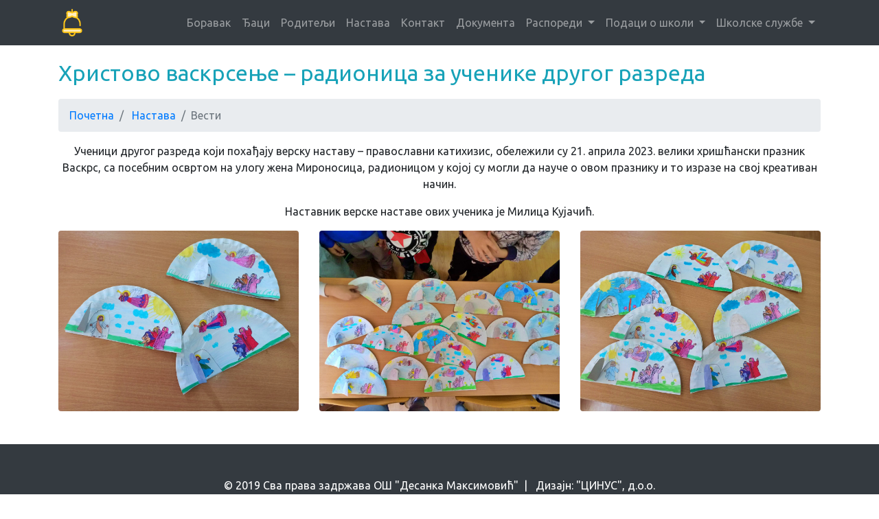

--- FILE ---
content_type: text/html
request_url: http://osdesankamaksimovic.edu.rs/vesti/2022-23/hristovo_vaskrsenje.htm
body_size: 9371
content:
<!DOCTYPE html>
<html lang="en">

  <head>

    <!-- Global site tag (gtag.js) - Google Analytics -->
		<script async src="https://www.googletagmanager.com/gtag/js?id=G-Z298L0JS7N"></script>
		<script>
		  window.dataLayer = window.dataLayer || [];
		  function gtag(){dataLayer.push(arguments);}
		  gtag('js', new Date());
		
		  gtag('config', 'G-Z298L0JS7N');
		</script>
	
	<meta charset="utf-8">
    <meta name="viewport" content="width=device-width, initial-scale=1, shrink-to-fit=no">
    <meta name="description" content="Osnovna, skola, Desanka, Maksimovic, OS, osnovno, obrazovanje, Beograd, Srbija">
    <meta name="author" content="Osnovna, skola, Desanka, Maksimovic, Beograd">
	
	<link rel="shortcut icon" href="http://osdesankamaksimovic.edu.rs/favicon.ico" type="image/x-icon">
	<link rel="icon" href="http://osdesankamaksimovic.edu.rs/favicon.ico" type="image/x-icon">

    <title>ОШ "Десанка Максимовић"</title>

    <!-- Bootstrap core CSS -->
    <link href="../../vendor/bootstrap/css/bootstrap.min.css" rel="stylesheet">

    <!-- Custom styles for this template -->
    <link href="../../css/modern-business.css" rel="stylesheet">
	
	<!-- Lightbox for image slide show -->
	<script src="../../js/jquery-1.11.0.min.js"></script>
	<script src="../../js/lightbox.min.js"></script>
	
	<link href="../../css/lightbox.css" rel="stylesheet" />

	<!-- Body font -->
	<!--<link rel="stylesheet" type="text/css" href="http://fonts.googleapis.com/css?family=Open Sans">-->
	<link rel="stylesheet" type="text/css" href="http://fonts.googleapis.com/css?family=Ubuntu">
	</head>

  <body>

    <!-- Navigation -->
    <nav class="navbar fixed-top navbar-expand-lg navbar-dark bg-dark fixed-top">
      <div class="container">
        <a class="navbar-brand" href="../../index.html"><img src="../../img/school/bell.png" width="40" title="Почетак"></a>
        <button class="navbar-toggler navbar-toggler-right" type="button" data-toggle="collapse" data-target="#navbarResponsive" aria-controls="navbarResponsive" aria-expanded="false" aria-label="Toggle navigation">
          <span class="navbar-toggler-icon"></span>
        </button>
        <div class="collapse navbar-collapse" id="navbarResponsive">
          <ul class="navbar-nav ml-auto">
            <li class="nav-item">
              <a class="nav-link" href="../../boravak.htm">Боравак</a>
            </li>
            <li class="nav-item">
              <a class="nav-link" href="../../djaci.htm">Ђаци</a>
            </li>
			<li class="nav-item">
              <a class="nav-link" href="../../roditelji.htm">Родитељи</a>
            </li>
			<li class="nav-item">
              <a class="nav-link" href="../../nastava.htm">Настава</a>
            </li>
            <li class="nav-item">
              <a class="nav-link" href="../../kontakt.htm">Контакт</a>
            </li>
			<li class="nav-item">
              <a class="nav-link" href="../../dokumenta.htm">Документа</a>
            </li>
            <li class="nav-item dropdown">
              <a class="nav-link dropdown-toggle" href="#" id="navbarDropdownPortfolio" data-toggle="dropdown" aria-haspopup="true" aria-expanded="false">
                Распореди
              </a>
              <div class="dropdown-menu dropdown-menu-right" aria-labelledby="navbarDropdownPortfolio">
                <a class="dropdown-item" href="../../kontrolnipismeni.htm">Контролни и писмени</a>
                <a class="dropdown-item" href="../../otvorena%20vrata.htm">Отворена врата</a>
                <a class="dropdown-item" href="../../dokumenta/SKOLSKI%20KALENDAR%202018%2019.pdf" target="_blank">Календар</a>
                <a class="dropdown-item" href="../../dodatna-dopunska-sekcije.htm">Додатна, допунска и секције</a>
				<a class="dropdown-item" href="../../raspored_zvonjenja.htm">Распоред звоњења</a>
				<a class="dropdown-item" href="../../radno_vreme.htm">Радно време школских служби</a>
                <a class="dropdown-item" href="../../izborni%20predmeti.htm">Изборни предмети</a>
				<a class="dropdown-item" href="../../predmeti/srpski/lektira/Plan%20realizacije%20lektire%202018%2019.pdf" target="_blank">План реализације лектире</a>
              </div>
            </li>
            <li class="nav-item dropdown">
              <a class="nav-link dropdown-toggle" href="#" id="navbarDropdownBlog" data-toggle="dropdown" aria-haspopup="true" aria-expanded="false">
                Подаци о школи
              </a>
              <div class="dropdown-menu dropdown-menu-right" aria-labelledby="navbarDropdownBlog">
                <a class="dropdown-item" href="../../brojno%20stanje.htm">Бројно стање ученика</a>
                <a class="dropdown-item" href="../../zaposleni.htm">Списак запосленик</a>
                <a class="dropdown-item" href="../../skolski%20odbor.htm">Школски одбор</a>
				<a class="dropdown-item" href="../../savet%20roditelja.htm">Савет родитеља</a>
				<a class="dropdown-item" href="../../ucenicki%20parlament.htm">Ученички парламент</a>
				<a class="dropdown-item" href="../../prostorno%20tehnicki%20uslovi.htm">Просторно-технички услови</a>
              </div>
            </li>
            <li class="nav-item dropdown">
              <a class="nav-link dropdown-toggle" href="#" id="navbarDropdownBlog" data-toggle="dropdown" aria-haspopup="true" aria-expanded="false">
                Школске службе
              </a>
              <div class="dropdown-menu dropdown-menu-right" aria-labelledby="navbarDropdownBlog">
                <a class="dropdown-item" href="../../staresine.htm">Одељењске старешине</a>
                <a class="dropdown-item" href="../../strucnaveca.htm">Руководиоци стручних већа</a>
                <a class="dropdown-item" href="../../razrednaveca.htm">Руководиоци разредних већа</a>
                <a class="dropdown-item" href="../../skolski%20timovi.htm">Школски тимови</a>
                <a class="dropdown-item" href="../../ppsluzba.htm">Психолошко-педагошка служба</a>
				<a class="dropdown-item" href="../../biblioteka.htm">Школска библиотека</a>
              </div>
            </li>
          </ul>
        </div>
      </div>
    </nav>

    <!-- Page Content -->
    <div class="container">

      <!-- Page Heading/Breadcrumbs -->
      <h1 class="mt-4 mb-3 text-info">
        <small>Христово васкрсење – радионица за ученике другог разреда</small>
      </h1>

      <ol class="breadcrumb">
        <li class="breadcrumb-item">
          <a href="../../index.html">Почетна</a>
        </li>
		<li class="breadcrumb-item">
          <a href="../../nastava.htm">Настава</a>
        </li>
        <li class="breadcrumb-item active">Вести</li>
      </ol>

	  
	 		<p class="text-center">
			Ученици другог разреда који похађају верску наставу – православни катихизис, обележили су 21. априла 2023. велики хришћански празник Васкрс, са посебним освртом на улогу жена Мироносица, радионицом у којој су могли да науче о овом празнику и то изразе на свој креативан начин. 
			</p>
			<p class="text-center">
			Наставник верске наставе ових ученика је Милица Кујачић.
			</p>
			
	  <div class="row mb-4">
        <div class="col-lg-4 col-sm-4 mb-4">
		<a href="../../slike/2022-23/hristovo_vaskrsenje/vaskrsenje_hristovo (1).jpg" data-lightbox="vaskrsenje_hristovo"><img src="../../slike/2022-23/hristovo_vaskrsenje/vaskrsenje_hristovo (1).jpg" class="img-fluid rounded"></a>
        </div>
		<div class="col-lg-4 col-sm-4 mb-4">
		<a href="../../slike/2022-23/hristovo_vaskrsenje/vaskrsenje_hristovo (2).jpg" data-lightbox="vaskrsenje_hristovo"><img src="../../slike/2022-23/hristovo_vaskrsenje/vaskrsenje_hristovo (2).jpg" class="img-fluid rounded"></a>
        </div>
        <div class="col-lg-4 col-sm-4 mb-4">
		<a href="../../slike/2022-23/hristovo_vaskrsenje/vaskrsenje_hristovo (3).jpg" data-lightbox="vaskrsenje_hristovo"><img src="../../slike/2022-23/hristovo_vaskrsenje/vaskrsenje_hristovo (3).jpg" class="img-fluid rounded"></a>
        </div>
      </div>

    </div>
    <!-- /.container -->

    <!-- Footer -->
    <footer class="py-5 bg-dark">
      <div class="container">
        <p class="m-0 text-center text-white"> &copy; 2019 Сва права задржава ОШ "Десанка Максимовић" &nbsp;| &nbsp;&nbsp;Дизајн: "ЦИНУС", д.о.о.</p>
      </div>
      <!-- /.container -->
    </footer>

    <!-- Bootstrap core JavaScript -->
    <script src="../../vendor/jquery/jquery.min.js"></script>
    <script src="../../vendor/bootstrap/js/bootstrap.bundle.min.js"></script>

  </body>

</html>


--- FILE ---
content_type: text/css
request_url: http://osdesankamaksimovic.edu.rs/css/modern-business.css
body_size: 2707
content:
/*!
 * Start Bootstrap - Modern Business (https://startbootstrap.com/template-overviews/modern-business)
 * Copyright 2013-2017 Start Bootstrap
 * Licensed under MIT (https://github.com/BlackrockDigital/startbootstrap-logomodern-business-nav/blob/master/LICENSE)
 */

body {
  padding-top: 54px;
  font-family: Ubuntu;
}

@media (min-width: 992px) {
  body {
    padding-top: 56px;
  }
}

.carousel-item {
  height: 75vh;
  min-height: 300px;
  background: no-repeat center center scroll;
  -webkit-background-size: cover;
  -moz-background-size: cover;
  -o-background-size: cover;
  background-size: cover;
}

.portfolio-item {
  margin-bottom: 30px;
}

/* start - table */
table {
	border-collapse: collapse;
	font-size: 11px;
	line-height: 16px;
	margin-left: auto;
	margin-right: auto;
}
th strong {
	color: #FFF;
}
th {
	background: #555555;
	height: 29px;
	padding-left: 12px;
	padding-right: 12px;
	color: #fff;
	text-align: center;
	border-left: 1px solid #fff;
	border-bottom: 1px solid #fff;
}
tr {
	height: 30px;
	background: #e8e8e8;
	text-align: center;
}
td {
	padding-left: 11px;
	padding-right: 11px;
	border-left: 1px solid #fff;
	border-bottom: 1px solid #fff;
}
/* end - table */

.zoom {
    padding: 5px;
    transition: transform .2s; /* Animation */
    margin: 0 auto;
}

.zoom:hover {
    transform: scale(2); /* (150% zoom - Note: if the zoom is too large, it will go outside of the viewport) */
}

img1	{
	padding: 5px;
    transition: transform .2s; /* Animation */
    margin: 0 auto;
}

.img1:hover {
	opacity: 0.5;
}

.card-horizontal {
    display: flex;
    flex: 1 1 auto;
}

/* flip card start */

.flip-card {
  background-color: transparent;
  width: 340px;
  height: 250px;
  perspective: 1000px;
}

.flip-card-inner {
  position: relative;
  width: 100%;
  height: 100%;
  text-align: center;
  transition: transform 0.6s;
  transform-style: preserve-3d;
  box-shadow: 0 4px 8px 0 rgba(0,0,0,0.2);
}

.flip-card:hover .flip-card-inner {
  transform: rotateY(180deg);
}

.flip-card-front, .flip-card-back {
  position: absolute;
  width: 100%;
  height: 100%;
  backface-visibility: hidden;
}

.flip-card-front {
  background-color: #bbb;
  color: black;
}

.flip-card-back {
  background-color: #2980b9;
  color: white;
  transform: rotateY(180deg);
}

/* flip card end */


/* fade-in start */
.fade-in {
	opacity: 1;
	animation-name: fadeInOpacity;
	animation-iteration-count: 1;
	animation-timing-function: ease-in;
	animation-duration: 1.5s;
}

@keyframes fadeInOpacity {
	0% {
		opacity: 0.2;
	}
	100% {
		opacity: 1;
	}
}

/* fade-in end */

/* blink */
.blink {
  animation: blinker 1s step-start infinite;
}

@keyframes blinker {
  50% {
    opacity: 0;
  }
}